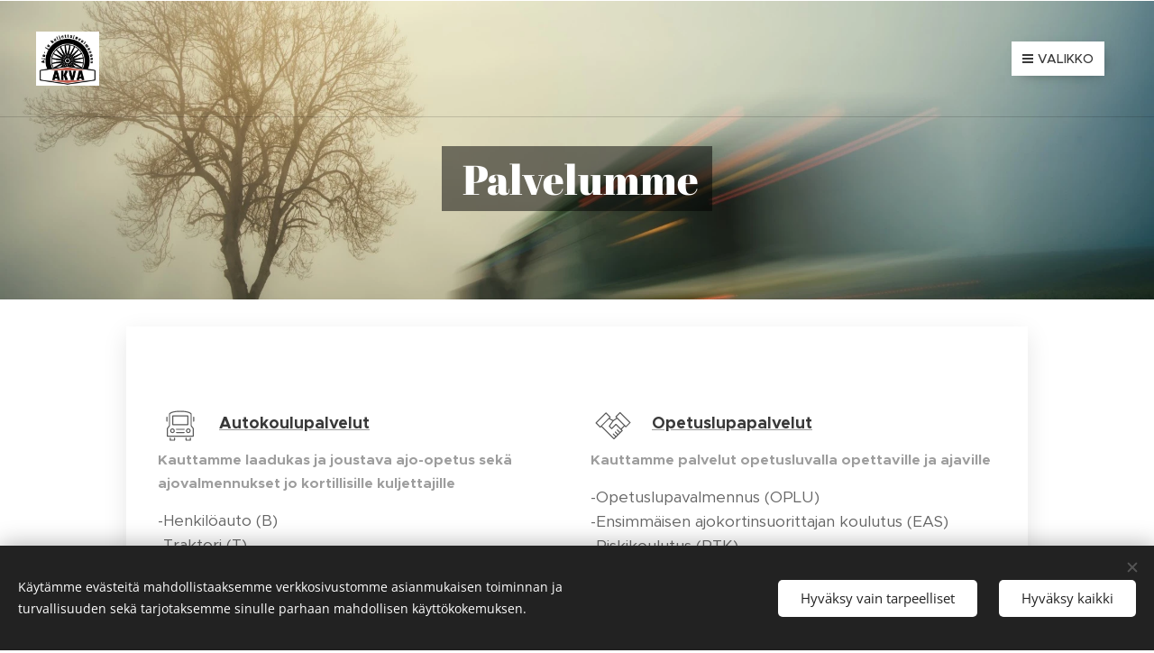

--- FILE ---
content_type: image/svg+xml
request_url: https://duyn491kcolsw.cloudfront.net/files/1r/1ri/1rivci.svg?ph=a028d797b2&border=858585&outline=666666&color=585858
body_size: 548
content:
<svg version="1.1" xmlns="http://www.w3.org/2000/svg" xmlns:xlink="http://www.w3.org/1999/xlink" x="0px" y="0px"
	 viewBox="0 0 100 100" style="enable-background:new 0 0 100 100;" xml:space="preserve">
<g id="Vrstva_96">
	<g>
		<g>
			<path d="M79.602,79.398h-62c-0.828,0-1.5-0.672-1.5-1.5v-46c0-0.828,0.672-1.5,1.5-1.5h25.5c0.828,0,1.5,0.672,1.5,1.5
				c0,0.828-0.672,1.5-1.5,1.5h-24v43h59v-26c0-0.828,0.672-1.5,1.5-1.5s1.5,0.672,1.5,1.5v27.5
				C81.102,78.726,80.43,79.398,79.602,79.398z"/>
		</g>
		<g>
			<path d="M72.852,42.694c-0.384,0-0.768-0.146-1.061-0.44c-0.586-0.586-0.586-1.535,0-2.121l8.485-8.485l-8.485-8.485
				c-0.586-0.586-0.586-1.535,0-2.121c0.586-0.586,1.535-0.586,2.121,0l9.546,9.546c0.586,0.586,0.586,1.535,0,2.121l-9.546,9.546
				C73.62,42.547,73.236,42.694,72.852,42.694z"/>
		</g>
		<g>
			<path d="M35.104,66.398c-0.115,0-0.233-0.014-0.351-0.042c-0.805-0.193-1.302-1.001-1.109-1.807
				c0.083-0.347,8.705-34.651,45.959-34.651c0.828,0,1.5,0.672,1.5,1.5c0,0.828-0.672,1.5-1.5,1.5
				c-34.85,0-42.724,31.029-43.041,32.35C36.396,65.935,35.782,66.398,35.104,66.398z"/>
		</g>
	</g>
</g>
<script  type="text/javascript">
    <![CDATA[
         var c=window.location.search.split('color=')[1]; c=parseInt(c,16); if(!isNaN(c)){c=c.toString(16);var p=document.getElementsByTagName('path');for(var i=0,l=p.length;i<l;i++){var s=p[i].style;s.fill='#'+c;} var p2=document.getElementsByTagName('polygon');for(var i=0,l=p2.length;i<l;i++){var s=p2[i].style;s.fill='#'+c;} var p3=document.getElementsByTagName('circle');for(var i=0,l=p3.length;i<l;i++){var s=p3[i].style;s.fill='#'+c;} }
        ]]>
</script>
</svg>
